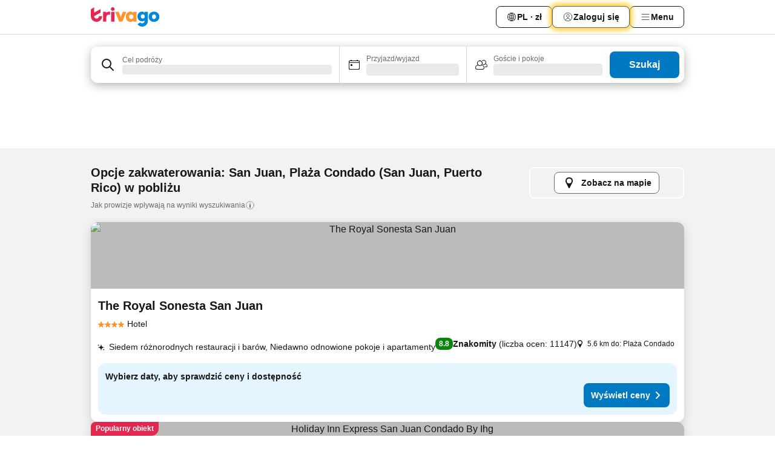

--- FILE ---
content_type: text/javascript
request_url: https://www.trivago.pl/_next/static/U6XFeQuuetTSAP6lQx3co/_buildManifest.js
body_size: 3276
content:
self.__BUILD_MANIFEST=function(a,s,e,c,g,t,u,d,n,o,l,i,f,b,r,C,p,h,k,j,y,v,m,_,w,A,I,S,x,B,F,P,q,D,E,L,M,N,T,U,z,G,H,J,K,O,Q,R,V,W,X,Y,Z,$,aa,as,ae,ac,ag,at,au,ad,an,ao,al,ai,af,ab,ar,aC,ap,ah,ak,aj,ay,av){return{__rewrites:{afterFiles:[{has:void 0,source:"/robots.txt",destination:"/api/robots"}],beforeFiles:[],fallback:[]},"/":[c,r,C,S,a,s,e,g,p,b,i,h,x,k,F,j,P,y,v,q,M,W,X,Y,$,aa,"static/chunks/pages/index-471a7753b0d82548.js"],"/_error":[c,a,x,"static/chunks/9072-beb5312f456d88d9.js","static/css/e3203bf20f52c414.css","static/chunks/pages/_error-19cd9f817bbad45c.js"],"/app":["static/chunks/pages/app-5f2251dd6334f599.js"],"/oauth/check":["static/css/a8acb7b54e3d3575.css","static/chunks/pages/oauth/check-58ef00f9877a22ef.js"],"/oauth/login":["static/css/5c9c8d2f03095f66.css","static/chunks/pages/oauth/login-8be648c709000806.js"],"/[languageCode]":[c,r,C,S,a,s,e,g,p,b,i,h,x,k,F,j,P,y,v,q,M,W,X,Y,$,aa,"static/chunks/pages/[languageCode]-d5fbd8f87aed56d9.js"],"/[languageCode]/acd":[r,a,s,e,t,u,n,h,k,j,y,v,D,as,"static/chunks/pages/[languageCode]/acd-c83ff294ab767e74.js"],"/[languageCode]/acd/[slug]":[r,a,s,e,t,u,n,h,k,j,y,v,D,as,"static/chunks/pages/[languageCode]/acd/[slug]-387c79e63e63f8d8.js"],"/[languageCode]/app":[c,a,"static/css/07986a867edf912e.css","static/chunks/pages/[languageCode]/app-f7df3b8ce7237ccf.js"],"/[languageCode]/bng":[r,a,h,k,j,y,v,ae,"static/chunks/pages/[languageCode]/bng-c7e8c91a281bfb9f.js"],"/[languageCode]/bng/[slug]":[r,a,h,k,j,y,v,ae,"static/chunks/pages/[languageCode]/bng/[slug]-eae8afe398802862.js"],"/[languageCode]/df":[c,r,a,p,i,h,x,k,j,W,X,"static/css/38d8fb0322a3f5cd.css","static/chunks/pages/[languageCode]/df-1e2439ff4210afaf.js"],"/[languageCode]/lm":[c,r,S,N,a,s,e,t,g,u,d,p,b,i,h,m,x,k,F,j,P,y,v,T,q,D,U,E,z,ac,G,ag,H,Z,L,J,at,K,O,au,ad,Q,R,V,an,ao,al,ai,"static/chunks/pages/[languageCode]/lm-a525ceb7425d235f.js"],"/[languageCode]/lm/[slug]":[c,r,S,N,a,s,e,t,g,u,d,p,b,i,h,m,x,k,F,j,P,y,v,T,q,D,U,E,z,ac,G,ag,H,Z,L,J,at,K,O,au,ad,Q,R,V,an,ao,al,ai,"static/chunks/pages/[languageCode]/lm/[slug]-ccf5b6f10c89bddc.js"],"/[languageCode]/map":[c,r,S,N,a,s,e,g,d,p,b,i,h,x,k,F,j,P,y,v,T,q,D,U,E,z,M,G,af,H,L,J,K,O,Q,R,ab,ar,"static/chunks/pages/[languageCode]/map-71fde35b17d351f3.js"],"/[languageCode]/map/[slug]":[c,r,S,N,a,s,e,g,d,p,b,i,h,x,k,F,j,P,y,v,T,q,D,U,E,z,M,G,af,H,L,J,K,O,Q,R,ab,ar,"static/chunks/pages/[languageCode]/map/[slug]-cbdd16d7cde29975.js"],"/[languageCode]/oar":[s,e,t,g,u,d,o,n,f,l,"static/chunks/pages/[languageCode]/oar-5eeb8f707405504d.js"],"/[languageCode]/oar/[slug]":[s,e,t,g,u,d,o,n,f,l,"static/chunks/pages/[languageCode]/oar/[slug]-64c34cb142274f6a.js"],"/[languageCode]/odr":[C,s,e,t,g,u,d,o,n,f,l,"static/chunks/pages/[languageCode]/odr-dea149579939b2b5.js"],"/[languageCode]/odr/[slug]":[C,s,e,t,g,u,d,o,n,f,l,"static/chunks/pages/[languageCode]/odr/[slug]-a00ed0ac7c698332.js"],"/[languageCode]/odra":[C,s,e,t,g,u,d,o,n,f,l,"static/chunks/pages/[languageCode]/odra-dde8676b6b7abbf3.js"],"/[languageCode]/odra/[slug]":[C,s,e,t,g,u,d,o,n,f,l,"static/chunks/pages/[languageCode]/odra/[slug]-a1f7bd58ab56576b.js"],"/[languageCode]/odrb":[C,s,e,t,g,u,d,o,n,f,l,"static/chunks/pages/[languageCode]/odrb-f242776e7ba984ac.js"],"/[languageCode]/odrb/[slug]":[C,s,e,t,g,u,d,o,n,f,l,"static/chunks/pages/[languageCode]/odrb/[slug]-62a41dd5134cc1c2.js"],"/[languageCode]/odrc":[C,s,e,t,g,u,d,o,n,f,l,"static/chunks/pages/[languageCode]/odrc-1f3a875d9d4dbece.js"],"/[languageCode]/odrc/[slug]":[C,s,e,t,g,u,d,o,n,f,l,"static/chunks/pages/[languageCode]/odrc/[slug]-a89f7727a26f9100.js"],"/[languageCode]/odrp":[C,s,e,t,g,u,d,o,n,f,l,"static/chunks/pages/[languageCode]/odrp-d7eacc922c272af7.js"],"/[languageCode]/odrp/[slug]":[C,s,e,t,g,u,d,o,n,f,l,"static/chunks/pages/[languageCode]/odrp/[slug]-3cbcee2033716bad.js"],"/[languageCode]/odrs":[C,s,e,t,g,u,d,o,n,f,l,"static/chunks/pages/[languageCode]/odrs-9c81a032216c0793.js"],"/[languageCode]/odrs/[slug]":[C,s,e,t,g,u,d,o,n,f,l,"static/chunks/pages/[languageCode]/odrs/[slug]-b12704a3c9072a1b.js"],"/[languageCode]/opr":[s,e,t,g,u,d,o,n,f,l,"static/chunks/pages/[languageCode]/opr-1d155b7293007260.js"],"/[languageCode]/opr/[slug]":[s,e,t,g,u,d,o,n,f,l,"static/chunks/pages/[languageCode]/opr/[slug]-590c99e3b9b97846.js"],"/[languageCode]/osr":["static/chunks/pages/[languageCode]/osr-1576ba71c1398443.js"],"/[languageCode]/otr":[C,s,e,t,g,u,d,o,n,f,l,"static/chunks/pages/[languageCode]/otr-24aa2429a4edd88d.js"],"/[languageCode]/otr/[slug]":[C,s,e,t,g,u,d,o,n,f,l,"static/chunks/pages/[languageCode]/otr/[slug]-6df00e7d0083b381.js"],"/[languageCode]/playground":[S,"static/css/7cd6774dfd5eb6bc.css","static/chunks/pages/[languageCode]/playground-4aac0184db2206e7.js"],"/[languageCode]/profile/bookings":[c,a,p,b,i,m,_,w,A,"static/css/4e83a97597970fc4.css","static/chunks/pages/[languageCode]/profile/bookings-1ea3d418de5d41ff.js"],"/[languageCode]/profile/favorites":[c,a,s,p,b,i,m,_,w,A,"static/chunks/pages/[languageCode]/profile/favorites-d82e6cbcf77677c4.js"],"/[languageCode]/profile/favorites/[slug]":[c,aC,a,s,p,b,i,h,m,_,w,A,Z,ap,"static/chunks/6860-a8537c47d0b5a0cf.js","static/css/5399ab64e65537df.css","static/chunks/pages/[languageCode]/profile/favorites/[slug]-7f20d6ea2957aaec.js"],"/[languageCode]/profile/help-and-support":[c,r,aC,a,p,b,i,m,_,w,A,ah,"static/css/cfc3c738c8874b64.css","static/chunks/pages/[languageCode]/profile/help-and-support-20e081913d5d104b.js"],"/[languageCode]/profile/notifications":[c,a,p,b,i,m,_,w,A,"static/css/4cb45693dd0ffaba.css","static/chunks/pages/[languageCode]/profile/notifications-ed2738a0def8082b.js"],"/[languageCode]/profile/password-and-security":[c,r,a,p,b,i,m,_,w,A,ak,"static/css/edab03ac7e2635e9.css","static/chunks/pages/[languageCode]/profile/password-and-security-f06d6b5586ee4c19.js"],"/[languageCode]/profile/personal-info":[c,a,p,b,i,m,_,w,A,ah,"static/css/ada78a23426c04be.css","static/chunks/pages/[languageCode]/profile/personal-info-688864d0e70e251c.js"],"/[languageCode]/profile/recently-viewed":[c,a,s,p,b,i,h,m,_,F,w,A,Y,ap,"static/css/083649973a1f4592.css","static/chunks/pages/[languageCode]/profile/recently-viewed-85484029265c85c3.js"],"/[languageCode]/profile/search-preferences":[c,r,a,p,b,i,m,_,w,A,ak,"static/css/155a3da814dd49ce.css","static/chunks/pages/[languageCode]/profile/search-preferences-d969b1e0c8937e96.js"],"/[languageCode]/saa/[accessibilityApps]":[c,a,I,B,"static/chunks/pages/[languageCode]/saa/[accessibilityApps]-2e82ac935038632c.js"],"/[languageCode]/sas/[accessibility]":[c,a,I,B,"static/chunks/pages/[languageCode]/sas/[accessibility]-45a20a76c890ea08.js"],"/[languageCode]/sc/[cookie]":[c,a,I,B,"static/chunks/pages/[languageCode]/sc/[cookie]-62740fff9a88b04f.js"],"/[languageCode]/scs/[cyberSecurity]":[c,a,I,B,"static/chunks/pages/[languageCode]/scs/[cyberSecurity]-51ae01db27d70987.js"],"/[languageCode]/sitemaps":[s,t,o,aj,l,"static/chunks/pages/[languageCode]/sitemaps-c34a705c08e72b52.js"],"/[languageCode]/sitemaps/[slug]":[s,t,o,aj,l,"static/chunks/pages/[languageCode]/sitemaps/[slug]-331c641830e55f52.js"],"/[languageCode]/sl/[legal]":[c,a,I,B,"static/chunks/pages/[languageCode]/sl/[legal]-9866000d53fcd825.js"],"/[languageCode]/sp/[privacy]":[c,a,I,B,"static/chunks/pages/[languageCode]/sp/[privacy]-4a26673344f2df36.js"],"/[languageCode]/sr/[reviewsPolicy]":[c,a,I,B,"static/chunks/pages/[languageCode]/sr/[reviewsPolicy]-102e23488091c2c9.js"],"/[languageCode]/srl":[r,a,s,e,t,g,u,d,b,i,h,k,j,y,v,E,L,V,ay,av,"static/chunks/pages/[languageCode]/srl-987df0f2056708fb.js"],"/[languageCode]/srl/[slug]":[r,a,s,e,t,g,u,d,b,i,h,k,j,y,v,E,L,V,ay,av,"static/chunks/pages/[languageCode]/srl/[slug]-0c676922ba649761.js"],"/[languageCode]/st/[terms]":[c,a,I,B,"static/chunks/pages/[languageCode]/st/[terms]-2d45a28a09cce3d0.js"],"/[languageCode]/stri/[rating-index]":[c,S,a,I,"static/css/7c873e24bd12ec98.css","static/chunks/pages/[languageCode]/stri/[rating-index]-12959746540818aa.js"],"/[languageCode]/survey":["static/chunks/pages/[languageCode]/survey-1a4468205ffd8123.js"],"/[languageCode]/survey/[question]":["static/chunks/pages/[languageCode]/survey/[question]-c253ee2b75f8d555.js"],sortedPages:["/","/_app","/_error","/app","/oauth/check","/oauth/login","/[languageCode]","/[languageCode]/acd","/[languageCode]/acd/[slug]","/[languageCode]/app","/[languageCode]/bng","/[languageCode]/bng/[slug]","/[languageCode]/df","/[languageCode]/lm","/[languageCode]/lm/[slug]","/[languageCode]/map","/[languageCode]/map/[slug]","/[languageCode]/oar","/[languageCode]/oar/[slug]","/[languageCode]/odr","/[languageCode]/odr/[slug]","/[languageCode]/odra","/[languageCode]/odra/[slug]","/[languageCode]/odrb","/[languageCode]/odrb/[slug]","/[languageCode]/odrc","/[languageCode]/odrc/[slug]","/[languageCode]/odrp","/[languageCode]/odrp/[slug]","/[languageCode]/odrs","/[languageCode]/odrs/[slug]","/[languageCode]/opr","/[languageCode]/opr/[slug]","/[languageCode]/osr","/[languageCode]/otr","/[languageCode]/otr/[slug]","/[languageCode]/playground","/[languageCode]/profile/bookings","/[languageCode]/profile/favorites","/[languageCode]/profile/favorites/[slug]","/[languageCode]/profile/help-and-support","/[languageCode]/profile/notifications","/[languageCode]/profile/password-and-security","/[languageCode]/profile/personal-info","/[languageCode]/profile/recently-viewed","/[languageCode]/profile/search-preferences","/[languageCode]/saa/[accessibilityApps]","/[languageCode]/sas/[accessibility]","/[languageCode]/sc/[cookie]","/[languageCode]/scs/[cyberSecurity]","/[languageCode]/sitemaps","/[languageCode]/sitemaps/[slug]","/[languageCode]/sl/[legal]","/[languageCode]/sp/[privacy]","/[languageCode]/sr/[reviewsPolicy]","/[languageCode]/srl","/[languageCode]/srl/[slug]","/[languageCode]/st/[terms]","/[languageCode]/stri/[rating-index]","/[languageCode]/survey","/[languageCode]/survey/[question]"]}}("static/chunks/5781-e2674f3f53edc533.js","static/chunks/9476-defb8035f63fd593.js","static/chunks/555-9376cef589600f5d.js","static/chunks/1664-bd1a3bac121c3731.js","static/chunks/2543-7dfdd9bdb582a168.js","static/chunks/2279-869afe55692a4dd5.js","static/chunks/2005-67b3a9ea0fbbfc0e.js","static/chunks/669-21e03eda738d6aa3.js","static/chunks/7880-5f54310ab55ac899.js","static/chunks/6268-81b1c08dc302e4a6.js","static/css/734bf65489cec8cb.css","static/chunks/1760-8ae76be51c2fd928.js","static/chunks/605-3e8adef7d85e608d.js","static/chunks/3743-7bef10ceca84a80b.js","static/chunks/8388-9e7a1e1bae002651.js","static/chunks/6345-1fa1082876a85131.js","static/chunks/1366-b055d2d418334008.js","static/chunks/8707-33289adfb6937632.js","static/chunks/1555-b69b26aba3e5653c.js","static/chunks/490-4eac4a26e8a0e0e1.js","static/css/1b0e799233e43da7.css","static/chunks/7206-0a5943036708f52f.js","static/chunks/4001-15a925614e6765b0.js","static/chunks/3082-ec9aa21b8d299dc2.js","static/css/88b73828903c1e07.css","static/chunks/5615-8ccde623823dcec6.js","static/chunks/4815-84532841ec6cf52a.js","static/chunks/3969-c0fade72a7926f22.js","static/chunks/5262-0c2b3f5a0195c1a4.js","static/css/c8f3e3f2deafa525.css","static/chunks/1788-e2b6a37b387b921e.js","static/chunks/8449-d66eccbf367c5c98.js","static/chunks/2855-c14c86c744705ab9.js","static/chunks/1066-6cbe0021ee8f44e0.js","static/chunks/784-518c5ee1d0415ce7.js","static/chunks/2972-395a4f648bf56b76.js","static/chunks/6565-b2d91bb5164cf93e.js","static/chunks/4949-593fcc7973eb9deb.js","static/chunks/3420-7f3382e33076798b.js","static/chunks/1381-142a8dd3c336146e.js","static/chunks/5394-3a10291537fd2d0e.js","static/chunks/9890-35ec6e84b1884523.js","static/chunks/692-f2a1af8944753155.js","static/css/bea9fe1af3aec208.css","static/css/c2216961fef12bf3.css","static/css/4e436a69a0323be4.css","static/css/6a805c5957cb98ae.css","static/chunks/883-829772c495cda8bb.js","static/chunks/856-cd0c1ae129f48729.js","static/css/905ee3546670e290.css","static/chunks/2228-953247148f25d0bd.js","static/chunks/1934-947c2b39274104b8.js","static/chunks/8609-5539055ad6cc9844.js","static/css/60e2cb8896f8a764.css","static/chunks/8368-0cdbebaf1a834b39.js","static/chunks/1282-e52b9c7d67d75ccc.js","static/chunks/8664-1a9988ef89b31048.js","static/chunks/92-e41826511ed30c7e.js","static/chunks/2729-40064d3b0da9a5b5.js","static/chunks/7164-c8490a72cfe6e331.js","static/chunks/1987-9ac248e93efddd83.js","static/chunks/6850-99f07529476cf06f.js","static/chunks/9262-adfff4d09f853430.js","static/chunks/3737-38dd46e1109d431f.js","static/css/38b6647a5a3e86a3.css","static/chunks/3870-3dee082f910656ca.js","static/chunks/8331-f784001f661cfc39.js","static/chunks/6955-f6598dc9087da8f3.js","static/css/4f38c8cd3a5482a5.css","static/chunks/5675-38c7f157d8723ce3.js","static/chunks/7655-b8c51a986dadab07.js","static/chunks/4484-1cfee8874f5c389e.js","static/chunks/1900-9e59f8878e9a0ad5.js","static/chunks/2004-f7ec8d8cc3a5b7b6.js","static/chunks/6006-c7e24246d61d6fdc.js","static/css/0f811a5b2a500e1e.css"),self.__BUILD_MANIFEST_CB&&self.__BUILD_MANIFEST_CB();